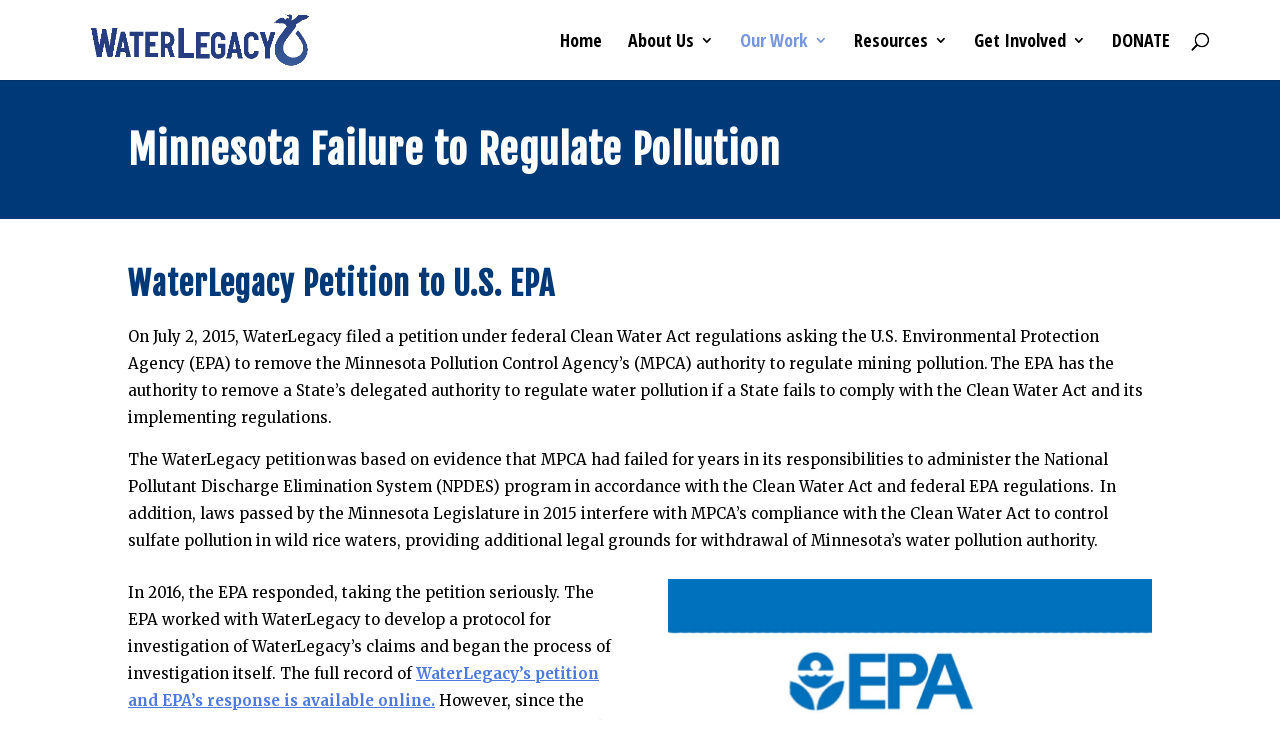

--- FILE ---
content_type: text/html; charset=UTF-8
request_url: https://waterlegacy.org/mpca-failure-to-regulate/
body_size: 15008
content:
<!DOCTYPE html>
<html lang="en-US">
<head>
	<meta charset="UTF-8" />
<meta http-equiv="X-UA-Compatible" content="IE=edge">
	<link rel="pingback" href="https://waterlegacy.org/xmlrpc.php" />

	<script type="text/javascript">
		document.documentElement.className = 'js';
	</script>

	<script>var et_site_url='https://waterlegacy.org';var et_post_id='1752';function et_core_page_resource_fallback(a,b){"undefined"===typeof b&&(b=a.sheet.cssRules&&0===a.sheet.cssRules.length);b&&(a.onerror=null,a.onload=null,a.href?a.href=et_site_url+"/?et_core_page_resource="+a.id+et_post_id:a.src&&(a.src=et_site_url+"/?et_core_page_resource="+a.id+et_post_id))}
</script><meta name='robots' content='index, follow, max-image-preview:large, max-snippet:-1, max-video-preview:-1' />

	<!-- This site is optimized with the Yoast SEO plugin v25.6 - https://yoast.com/wordpress/plugins/seo/ -->
	<title>MPCA Failure to Regulate - WaterLegacy</title>
	<link rel="canonical" href="https://waterlegacy.org/mpca-failure-to-regulate/" />
	<meta property="og:locale" content="en_US" />
	<meta property="og:type" content="article" />
	<meta property="og:title" content="MPCA Failure to Regulate - WaterLegacy" />
	<meta property="og:url" content="https://waterlegacy.org/mpca-failure-to-regulate/" />
	<meta property="og:site_name" content="WaterLegacy" />
	<meta property="article:modified_time" content="2020-07-14T23:36:13+00:00" />
	<meta name="twitter:card" content="summary_large_image" />
	<script type="application/ld+json" class="yoast-schema-graph">{"@context":"https://schema.org","@graph":[{"@type":"WebPage","@id":"https://waterlegacy.org/mpca-failure-to-regulate/","url":"https://waterlegacy.org/mpca-failure-to-regulate/","name":"MPCA Failure to Regulate - WaterLegacy","isPartOf":{"@id":"https://waterlegacy.org/#website"},"datePublished":"2020-06-14T17:22:35+00:00","dateModified":"2020-07-14T23:36:13+00:00","breadcrumb":{"@id":"https://waterlegacy.org/mpca-failure-to-regulate/#breadcrumb"},"inLanguage":"en-US","potentialAction":[{"@type":"ReadAction","target":["https://waterlegacy.org/mpca-failure-to-regulate/"]}]},{"@type":"BreadcrumbList","@id":"https://waterlegacy.org/mpca-failure-to-regulate/#breadcrumb","itemListElement":[{"@type":"ListItem","position":1,"name":"Home","item":"https://waterlegacy.org/"},{"@type":"ListItem","position":2,"name":"MPCA Failure to Regulate"}]},{"@type":"WebSite","@id":"https://waterlegacy.org/#website","url":"https://waterlegacy.org/","name":"WaterLegacy","description":"","potentialAction":[{"@type":"SearchAction","target":{"@type":"EntryPoint","urlTemplate":"https://waterlegacy.org/?s={search_term_string}"},"query-input":{"@type":"PropertyValueSpecification","valueRequired":true,"valueName":"search_term_string"}}],"inLanguage":"en-US"}]}</script>
	<!-- / Yoast SEO plugin. -->


<link rel='dns-prefetch' href='//fonts.googleapis.com' />
<link rel="alternate" type="application/rss+xml" title="WaterLegacy &raquo; Feed" href="https://waterlegacy.org/feed/" />
<link rel="alternate" type="application/rss+xml" title="WaterLegacy &raquo; Comments Feed" href="https://waterlegacy.org/comments/feed/" />
		<!-- This site uses the Google Analytics by MonsterInsights plugin v9.11.1 - Using Analytics tracking - https://www.monsterinsights.com/ -->
							<script src="//www.googletagmanager.com/gtag/js?id=G-Z8BXB5EHNB"  data-cfasync="false" data-wpfc-render="false" type="text/javascript" async></script>
			<script data-cfasync="false" data-wpfc-render="false" type="text/javascript">
				var mi_version = '9.11.1';
				var mi_track_user = true;
				var mi_no_track_reason = '';
								var MonsterInsightsDefaultLocations = {"page_location":"https:\/\/waterlegacy.org\/mpca-failure-to-regulate\/"};
								if ( typeof MonsterInsightsPrivacyGuardFilter === 'function' ) {
					var MonsterInsightsLocations = (typeof MonsterInsightsExcludeQuery === 'object') ? MonsterInsightsPrivacyGuardFilter( MonsterInsightsExcludeQuery ) : MonsterInsightsPrivacyGuardFilter( MonsterInsightsDefaultLocations );
				} else {
					var MonsterInsightsLocations = (typeof MonsterInsightsExcludeQuery === 'object') ? MonsterInsightsExcludeQuery : MonsterInsightsDefaultLocations;
				}

								var disableStrs = [
										'ga-disable-G-Z8BXB5EHNB',
									];

				/* Function to detect opted out users */
				function __gtagTrackerIsOptedOut() {
					for (var index = 0; index < disableStrs.length; index++) {
						if (document.cookie.indexOf(disableStrs[index] + '=true') > -1) {
							return true;
						}
					}

					return false;
				}

				/* Disable tracking if the opt-out cookie exists. */
				if (__gtagTrackerIsOptedOut()) {
					for (var index = 0; index < disableStrs.length; index++) {
						window[disableStrs[index]] = true;
					}
				}

				/* Opt-out function */
				function __gtagTrackerOptout() {
					for (var index = 0; index < disableStrs.length; index++) {
						document.cookie = disableStrs[index] + '=true; expires=Thu, 31 Dec 2099 23:59:59 UTC; path=/';
						window[disableStrs[index]] = true;
					}
				}

				if ('undefined' === typeof gaOptout) {
					function gaOptout() {
						__gtagTrackerOptout();
					}
				}
								window.dataLayer = window.dataLayer || [];

				window.MonsterInsightsDualTracker = {
					helpers: {},
					trackers: {},
				};
				if (mi_track_user) {
					function __gtagDataLayer() {
						dataLayer.push(arguments);
					}

					function __gtagTracker(type, name, parameters) {
						if (!parameters) {
							parameters = {};
						}

						if (parameters.send_to) {
							__gtagDataLayer.apply(null, arguments);
							return;
						}

						if (type === 'event') {
														parameters.send_to = monsterinsights_frontend.v4_id;
							var hookName = name;
							if (typeof parameters['event_category'] !== 'undefined') {
								hookName = parameters['event_category'] + ':' + name;
							}

							if (typeof MonsterInsightsDualTracker.trackers[hookName] !== 'undefined') {
								MonsterInsightsDualTracker.trackers[hookName](parameters);
							} else {
								__gtagDataLayer('event', name, parameters);
							}
							
						} else {
							__gtagDataLayer.apply(null, arguments);
						}
					}

					__gtagTracker('js', new Date());
					__gtagTracker('set', {
						'developer_id.dZGIzZG': true,
											});
					if ( MonsterInsightsLocations.page_location ) {
						__gtagTracker('set', MonsterInsightsLocations);
					}
										__gtagTracker('config', 'G-Z8BXB5EHNB', {"forceSSL":"true","link_attribution":"true"} );
										window.gtag = __gtagTracker;										(function () {
						/* https://developers.google.com/analytics/devguides/collection/analyticsjs/ */
						/* ga and __gaTracker compatibility shim. */
						var noopfn = function () {
							return null;
						};
						var newtracker = function () {
							return new Tracker();
						};
						var Tracker = function () {
							return null;
						};
						var p = Tracker.prototype;
						p.get = noopfn;
						p.set = noopfn;
						p.send = function () {
							var args = Array.prototype.slice.call(arguments);
							args.unshift('send');
							__gaTracker.apply(null, args);
						};
						var __gaTracker = function () {
							var len = arguments.length;
							if (len === 0) {
								return;
							}
							var f = arguments[len - 1];
							if (typeof f !== 'object' || f === null || typeof f.hitCallback !== 'function') {
								if ('send' === arguments[0]) {
									var hitConverted, hitObject = false, action;
									if ('event' === arguments[1]) {
										if ('undefined' !== typeof arguments[3]) {
											hitObject = {
												'eventAction': arguments[3],
												'eventCategory': arguments[2],
												'eventLabel': arguments[4],
												'value': arguments[5] ? arguments[5] : 1,
											}
										}
									}
									if ('pageview' === arguments[1]) {
										if ('undefined' !== typeof arguments[2]) {
											hitObject = {
												'eventAction': 'page_view',
												'page_path': arguments[2],
											}
										}
									}
									if (typeof arguments[2] === 'object') {
										hitObject = arguments[2];
									}
									if (typeof arguments[5] === 'object') {
										Object.assign(hitObject, arguments[5]);
									}
									if ('undefined' !== typeof arguments[1].hitType) {
										hitObject = arguments[1];
										if ('pageview' === hitObject.hitType) {
											hitObject.eventAction = 'page_view';
										}
									}
									if (hitObject) {
										action = 'timing' === arguments[1].hitType ? 'timing_complete' : hitObject.eventAction;
										hitConverted = mapArgs(hitObject);
										__gtagTracker('event', action, hitConverted);
									}
								}
								return;
							}

							function mapArgs(args) {
								var arg, hit = {};
								var gaMap = {
									'eventCategory': 'event_category',
									'eventAction': 'event_action',
									'eventLabel': 'event_label',
									'eventValue': 'event_value',
									'nonInteraction': 'non_interaction',
									'timingCategory': 'event_category',
									'timingVar': 'name',
									'timingValue': 'value',
									'timingLabel': 'event_label',
									'page': 'page_path',
									'location': 'page_location',
									'title': 'page_title',
									'referrer' : 'page_referrer',
								};
								for (arg in args) {
																		if (!(!args.hasOwnProperty(arg) || !gaMap.hasOwnProperty(arg))) {
										hit[gaMap[arg]] = args[arg];
									} else {
										hit[arg] = args[arg];
									}
								}
								return hit;
							}

							try {
								f.hitCallback();
							} catch (ex) {
							}
						};
						__gaTracker.create = newtracker;
						__gaTracker.getByName = newtracker;
						__gaTracker.getAll = function () {
							return [];
						};
						__gaTracker.remove = noopfn;
						__gaTracker.loaded = true;
						window['__gaTracker'] = __gaTracker;
					})();
									} else {
										console.log("");
					(function () {
						function __gtagTracker() {
							return null;
						}

						window['__gtagTracker'] = __gtagTracker;
						window['gtag'] = __gtagTracker;
					})();
									}
			</script>
							<!-- / Google Analytics by MonsterInsights -->
		<script type="text/javascript">
/* <![CDATA[ */
window._wpemojiSettings = {"baseUrl":"https:\/\/s.w.org\/images\/core\/emoji\/15.0.3\/72x72\/","ext":".png","svgUrl":"https:\/\/s.w.org\/images\/core\/emoji\/15.0.3\/svg\/","svgExt":".svg","source":{"concatemoji":"https:\/\/waterlegacy.org\/wp-includes\/js\/wp-emoji-release.min.js?ver=6.6.4"}};
/*! This file is auto-generated */
!function(i,n){var o,s,e;function c(e){try{var t={supportTests:e,timestamp:(new Date).valueOf()};sessionStorage.setItem(o,JSON.stringify(t))}catch(e){}}function p(e,t,n){e.clearRect(0,0,e.canvas.width,e.canvas.height),e.fillText(t,0,0);var t=new Uint32Array(e.getImageData(0,0,e.canvas.width,e.canvas.height).data),r=(e.clearRect(0,0,e.canvas.width,e.canvas.height),e.fillText(n,0,0),new Uint32Array(e.getImageData(0,0,e.canvas.width,e.canvas.height).data));return t.every(function(e,t){return e===r[t]})}function u(e,t,n){switch(t){case"flag":return n(e,"\ud83c\udff3\ufe0f\u200d\u26a7\ufe0f","\ud83c\udff3\ufe0f\u200b\u26a7\ufe0f")?!1:!n(e,"\ud83c\uddfa\ud83c\uddf3","\ud83c\uddfa\u200b\ud83c\uddf3")&&!n(e,"\ud83c\udff4\udb40\udc67\udb40\udc62\udb40\udc65\udb40\udc6e\udb40\udc67\udb40\udc7f","\ud83c\udff4\u200b\udb40\udc67\u200b\udb40\udc62\u200b\udb40\udc65\u200b\udb40\udc6e\u200b\udb40\udc67\u200b\udb40\udc7f");case"emoji":return!n(e,"\ud83d\udc26\u200d\u2b1b","\ud83d\udc26\u200b\u2b1b")}return!1}function f(e,t,n){var r="undefined"!=typeof WorkerGlobalScope&&self instanceof WorkerGlobalScope?new OffscreenCanvas(300,150):i.createElement("canvas"),a=r.getContext("2d",{willReadFrequently:!0}),o=(a.textBaseline="top",a.font="600 32px Arial",{});return e.forEach(function(e){o[e]=t(a,e,n)}),o}function t(e){var t=i.createElement("script");t.src=e,t.defer=!0,i.head.appendChild(t)}"undefined"!=typeof Promise&&(o="wpEmojiSettingsSupports",s=["flag","emoji"],n.supports={everything:!0,everythingExceptFlag:!0},e=new Promise(function(e){i.addEventListener("DOMContentLoaded",e,{once:!0})}),new Promise(function(t){var n=function(){try{var e=JSON.parse(sessionStorage.getItem(o));if("object"==typeof e&&"number"==typeof e.timestamp&&(new Date).valueOf()<e.timestamp+604800&&"object"==typeof e.supportTests)return e.supportTests}catch(e){}return null}();if(!n){if("undefined"!=typeof Worker&&"undefined"!=typeof OffscreenCanvas&&"undefined"!=typeof URL&&URL.createObjectURL&&"undefined"!=typeof Blob)try{var e="postMessage("+f.toString()+"("+[JSON.stringify(s),u.toString(),p.toString()].join(",")+"));",r=new Blob([e],{type:"text/javascript"}),a=new Worker(URL.createObjectURL(r),{name:"wpTestEmojiSupports"});return void(a.onmessage=function(e){c(n=e.data),a.terminate(),t(n)})}catch(e){}c(n=f(s,u,p))}t(n)}).then(function(e){for(var t in e)n.supports[t]=e[t],n.supports.everything=n.supports.everything&&n.supports[t],"flag"!==t&&(n.supports.everythingExceptFlag=n.supports.everythingExceptFlag&&n.supports[t]);n.supports.everythingExceptFlag=n.supports.everythingExceptFlag&&!n.supports.flag,n.DOMReady=!1,n.readyCallback=function(){n.DOMReady=!0}}).then(function(){return e}).then(function(){var e;n.supports.everything||(n.readyCallback(),(e=n.source||{}).concatemoji?t(e.concatemoji):e.wpemoji&&e.twemoji&&(t(e.twemoji),t(e.wpemoji)))}))}((window,document),window._wpemojiSettings);
/* ]]> */
</script>
<meta content="Divi v.4.5.1" name="generator"/><style id='wp-emoji-styles-inline-css' type='text/css'>

	img.wp-smiley, img.emoji {
		display: inline !important;
		border: none !important;
		box-shadow: none !important;
		height: 1em !important;
		width: 1em !important;
		margin: 0 0.07em !important;
		vertical-align: -0.1em !important;
		background: none !important;
		padding: 0 !important;
	}
</style>
<link rel='stylesheet' id='wp-block-library-css' href='https://waterlegacy.org/wp-includes/css/dist/block-library/style.min.css?ver=6.6.4' type='text/css' media='all' />
<style id='classic-theme-styles-inline-css' type='text/css'>
/*! This file is auto-generated */
.wp-block-button__link{color:#fff;background-color:#32373c;border-radius:9999px;box-shadow:none;text-decoration:none;padding:calc(.667em + 2px) calc(1.333em + 2px);font-size:1.125em}.wp-block-file__button{background:#32373c;color:#fff;text-decoration:none}
</style>
<style id='global-styles-inline-css' type='text/css'>
:root{--wp--preset--aspect-ratio--square: 1;--wp--preset--aspect-ratio--4-3: 4/3;--wp--preset--aspect-ratio--3-4: 3/4;--wp--preset--aspect-ratio--3-2: 3/2;--wp--preset--aspect-ratio--2-3: 2/3;--wp--preset--aspect-ratio--16-9: 16/9;--wp--preset--aspect-ratio--9-16: 9/16;--wp--preset--color--black: #000000;--wp--preset--color--cyan-bluish-gray: #abb8c3;--wp--preset--color--white: #ffffff;--wp--preset--color--pale-pink: #f78da7;--wp--preset--color--vivid-red: #cf2e2e;--wp--preset--color--luminous-vivid-orange: #ff6900;--wp--preset--color--luminous-vivid-amber: #fcb900;--wp--preset--color--light-green-cyan: #7bdcb5;--wp--preset--color--vivid-green-cyan: #00d084;--wp--preset--color--pale-cyan-blue: #8ed1fc;--wp--preset--color--vivid-cyan-blue: #0693e3;--wp--preset--color--vivid-purple: #9b51e0;--wp--preset--gradient--vivid-cyan-blue-to-vivid-purple: linear-gradient(135deg,rgba(6,147,227,1) 0%,rgb(155,81,224) 100%);--wp--preset--gradient--light-green-cyan-to-vivid-green-cyan: linear-gradient(135deg,rgb(122,220,180) 0%,rgb(0,208,130) 100%);--wp--preset--gradient--luminous-vivid-amber-to-luminous-vivid-orange: linear-gradient(135deg,rgba(252,185,0,1) 0%,rgba(255,105,0,1) 100%);--wp--preset--gradient--luminous-vivid-orange-to-vivid-red: linear-gradient(135deg,rgba(255,105,0,1) 0%,rgb(207,46,46) 100%);--wp--preset--gradient--very-light-gray-to-cyan-bluish-gray: linear-gradient(135deg,rgb(238,238,238) 0%,rgb(169,184,195) 100%);--wp--preset--gradient--cool-to-warm-spectrum: linear-gradient(135deg,rgb(74,234,220) 0%,rgb(151,120,209) 20%,rgb(207,42,186) 40%,rgb(238,44,130) 60%,rgb(251,105,98) 80%,rgb(254,248,76) 100%);--wp--preset--gradient--blush-light-purple: linear-gradient(135deg,rgb(255,206,236) 0%,rgb(152,150,240) 100%);--wp--preset--gradient--blush-bordeaux: linear-gradient(135deg,rgb(254,205,165) 0%,rgb(254,45,45) 50%,rgb(107,0,62) 100%);--wp--preset--gradient--luminous-dusk: linear-gradient(135deg,rgb(255,203,112) 0%,rgb(199,81,192) 50%,rgb(65,88,208) 100%);--wp--preset--gradient--pale-ocean: linear-gradient(135deg,rgb(255,245,203) 0%,rgb(182,227,212) 50%,rgb(51,167,181) 100%);--wp--preset--gradient--electric-grass: linear-gradient(135deg,rgb(202,248,128) 0%,rgb(113,206,126) 100%);--wp--preset--gradient--midnight: linear-gradient(135deg,rgb(2,3,129) 0%,rgb(40,116,252) 100%);--wp--preset--font-size--small: 13px;--wp--preset--font-size--medium: 20px;--wp--preset--font-size--large: 36px;--wp--preset--font-size--x-large: 42px;--wp--preset--spacing--20: 0.44rem;--wp--preset--spacing--30: 0.67rem;--wp--preset--spacing--40: 1rem;--wp--preset--spacing--50: 1.5rem;--wp--preset--spacing--60: 2.25rem;--wp--preset--spacing--70: 3.38rem;--wp--preset--spacing--80: 5.06rem;--wp--preset--shadow--natural: 6px 6px 9px rgba(0, 0, 0, 0.2);--wp--preset--shadow--deep: 12px 12px 50px rgba(0, 0, 0, 0.4);--wp--preset--shadow--sharp: 6px 6px 0px rgba(0, 0, 0, 0.2);--wp--preset--shadow--outlined: 6px 6px 0px -3px rgba(255, 255, 255, 1), 6px 6px rgba(0, 0, 0, 1);--wp--preset--shadow--crisp: 6px 6px 0px rgba(0, 0, 0, 1);}:where(.is-layout-flex){gap: 0.5em;}:where(.is-layout-grid){gap: 0.5em;}body .is-layout-flex{display: flex;}.is-layout-flex{flex-wrap: wrap;align-items: center;}.is-layout-flex > :is(*, div){margin: 0;}body .is-layout-grid{display: grid;}.is-layout-grid > :is(*, div){margin: 0;}:where(.wp-block-columns.is-layout-flex){gap: 2em;}:where(.wp-block-columns.is-layout-grid){gap: 2em;}:where(.wp-block-post-template.is-layout-flex){gap: 1.25em;}:where(.wp-block-post-template.is-layout-grid){gap: 1.25em;}.has-black-color{color: var(--wp--preset--color--black) !important;}.has-cyan-bluish-gray-color{color: var(--wp--preset--color--cyan-bluish-gray) !important;}.has-white-color{color: var(--wp--preset--color--white) !important;}.has-pale-pink-color{color: var(--wp--preset--color--pale-pink) !important;}.has-vivid-red-color{color: var(--wp--preset--color--vivid-red) !important;}.has-luminous-vivid-orange-color{color: var(--wp--preset--color--luminous-vivid-orange) !important;}.has-luminous-vivid-amber-color{color: var(--wp--preset--color--luminous-vivid-amber) !important;}.has-light-green-cyan-color{color: var(--wp--preset--color--light-green-cyan) !important;}.has-vivid-green-cyan-color{color: var(--wp--preset--color--vivid-green-cyan) !important;}.has-pale-cyan-blue-color{color: var(--wp--preset--color--pale-cyan-blue) !important;}.has-vivid-cyan-blue-color{color: var(--wp--preset--color--vivid-cyan-blue) !important;}.has-vivid-purple-color{color: var(--wp--preset--color--vivid-purple) !important;}.has-black-background-color{background-color: var(--wp--preset--color--black) !important;}.has-cyan-bluish-gray-background-color{background-color: var(--wp--preset--color--cyan-bluish-gray) !important;}.has-white-background-color{background-color: var(--wp--preset--color--white) !important;}.has-pale-pink-background-color{background-color: var(--wp--preset--color--pale-pink) !important;}.has-vivid-red-background-color{background-color: var(--wp--preset--color--vivid-red) !important;}.has-luminous-vivid-orange-background-color{background-color: var(--wp--preset--color--luminous-vivid-orange) !important;}.has-luminous-vivid-amber-background-color{background-color: var(--wp--preset--color--luminous-vivid-amber) !important;}.has-light-green-cyan-background-color{background-color: var(--wp--preset--color--light-green-cyan) !important;}.has-vivid-green-cyan-background-color{background-color: var(--wp--preset--color--vivid-green-cyan) !important;}.has-pale-cyan-blue-background-color{background-color: var(--wp--preset--color--pale-cyan-blue) !important;}.has-vivid-cyan-blue-background-color{background-color: var(--wp--preset--color--vivid-cyan-blue) !important;}.has-vivid-purple-background-color{background-color: var(--wp--preset--color--vivid-purple) !important;}.has-black-border-color{border-color: var(--wp--preset--color--black) !important;}.has-cyan-bluish-gray-border-color{border-color: var(--wp--preset--color--cyan-bluish-gray) !important;}.has-white-border-color{border-color: var(--wp--preset--color--white) !important;}.has-pale-pink-border-color{border-color: var(--wp--preset--color--pale-pink) !important;}.has-vivid-red-border-color{border-color: var(--wp--preset--color--vivid-red) !important;}.has-luminous-vivid-orange-border-color{border-color: var(--wp--preset--color--luminous-vivid-orange) !important;}.has-luminous-vivid-amber-border-color{border-color: var(--wp--preset--color--luminous-vivid-amber) !important;}.has-light-green-cyan-border-color{border-color: var(--wp--preset--color--light-green-cyan) !important;}.has-vivid-green-cyan-border-color{border-color: var(--wp--preset--color--vivid-green-cyan) !important;}.has-pale-cyan-blue-border-color{border-color: var(--wp--preset--color--pale-cyan-blue) !important;}.has-vivid-cyan-blue-border-color{border-color: var(--wp--preset--color--vivid-cyan-blue) !important;}.has-vivid-purple-border-color{border-color: var(--wp--preset--color--vivid-purple) !important;}.has-vivid-cyan-blue-to-vivid-purple-gradient-background{background: var(--wp--preset--gradient--vivid-cyan-blue-to-vivid-purple) !important;}.has-light-green-cyan-to-vivid-green-cyan-gradient-background{background: var(--wp--preset--gradient--light-green-cyan-to-vivid-green-cyan) !important;}.has-luminous-vivid-amber-to-luminous-vivid-orange-gradient-background{background: var(--wp--preset--gradient--luminous-vivid-amber-to-luminous-vivid-orange) !important;}.has-luminous-vivid-orange-to-vivid-red-gradient-background{background: var(--wp--preset--gradient--luminous-vivid-orange-to-vivid-red) !important;}.has-very-light-gray-to-cyan-bluish-gray-gradient-background{background: var(--wp--preset--gradient--very-light-gray-to-cyan-bluish-gray) !important;}.has-cool-to-warm-spectrum-gradient-background{background: var(--wp--preset--gradient--cool-to-warm-spectrum) !important;}.has-blush-light-purple-gradient-background{background: var(--wp--preset--gradient--blush-light-purple) !important;}.has-blush-bordeaux-gradient-background{background: var(--wp--preset--gradient--blush-bordeaux) !important;}.has-luminous-dusk-gradient-background{background: var(--wp--preset--gradient--luminous-dusk) !important;}.has-pale-ocean-gradient-background{background: var(--wp--preset--gradient--pale-ocean) !important;}.has-electric-grass-gradient-background{background: var(--wp--preset--gradient--electric-grass) !important;}.has-midnight-gradient-background{background: var(--wp--preset--gradient--midnight) !important;}.has-small-font-size{font-size: var(--wp--preset--font-size--small) !important;}.has-medium-font-size{font-size: var(--wp--preset--font-size--medium) !important;}.has-large-font-size{font-size: var(--wp--preset--font-size--large) !important;}.has-x-large-font-size{font-size: var(--wp--preset--font-size--x-large) !important;}
:where(.wp-block-post-template.is-layout-flex){gap: 1.25em;}:where(.wp-block-post-template.is-layout-grid){gap: 1.25em;}
:where(.wp-block-columns.is-layout-flex){gap: 2em;}:where(.wp-block-columns.is-layout-grid){gap: 2em;}
:root :where(.wp-block-pullquote){font-size: 1.5em;line-height: 1.6;}
</style>
<link rel='stylesheet' id='divi-style-css' href='https://waterlegacy.org/wp-content/themes/Divi/style.css?ver=4.5.1' type='text/css' media='all' />
<link rel='stylesheet' id='et-builder-googlefonts-cached-css' href='https://fonts.googleapis.com/css?family=Fjalla+One%3Aregular%7CMerriweather%3A300%2C300italic%2Cregular%2Citalic%2C700%2C700italic%2C900%2C900italic%7COpen+Sans+Condensed%3A300%2C300italic%2C700&#038;subset=latin%2Clatin-ext&#038;display=swap&#038;ver=6.6.4' type='text/css' media='all' />
<link rel='stylesheet' id='dashicons-css' href='https://waterlegacy.org/wp-includes/css/dashicons.min.css?ver=6.6.4' type='text/css' media='all' />
<link rel='stylesheet' id='boldgrid-components-css' href='https://waterlegacy.org/wp-content/plugins/post-and-page-builder/assets/css/components.min.css?ver=2.16.5' type='text/css' media='all' />
<link rel='stylesheet' id='font-awesome-css' href='https://waterlegacy.org/wp-content/plugins/post-and-page-builder/assets/css/font-awesome.min.css?ver=4.7' type='text/css' media='all' />
<link rel='stylesheet' id='boldgrid-fe-css' href='https://waterlegacy.org/wp-content/plugins/post-and-page-builder/assets/css/editor-fe.min.css?ver=1.27.10' type='text/css' media='all' />
<link rel='stylesheet' id='boldgrid-custom-styles-css' href='https://waterlegacy.org/wp-content/plugins/post-and-page-builder/assets/css/custom-styles.css?ver=6.6.4' type='text/css' media='all' />
<link rel='stylesheet' id='bgpbpp-public-css' href='https://waterlegacy.org/wp-content/plugins/post-and-page-builder-premium/dist/application.min.css?ver=1.2.7' type='text/css' media='all' />
<script type="text/javascript" src="https://waterlegacy.org/wp-content/plugins/google-analytics-for-wordpress/assets/js/frontend-gtag.min.js?ver=9.11.1" id="monsterinsights-frontend-script-js" async="async" data-wp-strategy="async"></script>
<script data-cfasync="false" data-wpfc-render="false" type="text/javascript" id='monsterinsights-frontend-script-js-extra'>/* <![CDATA[ */
var monsterinsights_frontend = {"js_events_tracking":"true","download_extensions":"doc,pdf,ppt,zip,xls,docx,pptx,xlsx","inbound_paths":"[{\"path\":\"\\\/go\\\/\",\"label\":\"affiliate\"},{\"path\":\"\\\/recommend\\\/\",\"label\":\"affiliate\"}]","home_url":"https:\/\/waterlegacy.org","hash_tracking":"false","v4_id":"G-Z8BXB5EHNB"};/* ]]> */
</script>
<script type="text/javascript" src="https://waterlegacy.org/wp-includes/js/jquery/jquery.min.js?ver=3.7.1" id="jquery-core-js"></script>
<script type="text/javascript" src="https://waterlegacy.org/wp-includes/js/jquery/jquery-migrate.min.js?ver=3.4.1" id="jquery-migrate-js"></script>
<script type="text/javascript" src="https://waterlegacy.org/wp-content/themes/Divi/core/admin/js/es6-promise.auto.min.js?ver=6.6.4" id="es6-promise-js"></script>
<script type="text/javascript" id="et-core-api-spam-recaptcha-js-extra">
/* <![CDATA[ */
var et_core_api_spam_recaptcha = {"site_key":"","page_action":{"action":"mpca_failure_to_regulate"}};
/* ]]> */
</script>
<script type="text/javascript" src="https://waterlegacy.org/wp-content/themes/Divi/core/admin/js/recaptcha.js?ver=6.6.4" id="et-core-api-spam-recaptcha-js"></script>
<link rel="https://api.w.org/" href="https://waterlegacy.org/wp-json/" /><link rel="alternate" title="JSON" type="application/json" href="https://waterlegacy.org/wp-json/wp/v2/pages/1752" /><link rel="EditURI" type="application/rsd+xml" title="RSD" href="https://waterlegacy.org/xmlrpc.php?rsd" />
<meta name="generator" content="WordPress 6.6.4" />
<link rel='shortlink' href='https://waterlegacy.org/?p=1752' />
<link rel="alternate" title="oEmbed (JSON)" type="application/json+oembed" href="https://waterlegacy.org/wp-json/oembed/1.0/embed?url=https%3A%2F%2Fwaterlegacy.org%2Fmpca-failure-to-regulate%2F" />
<link rel="alternate" title="oEmbed (XML)" type="text/xml+oembed" href="https://waterlegacy.org/wp-json/oembed/1.0/embed?url=https%3A%2F%2Fwaterlegacy.org%2Fmpca-failure-to-regulate%2F&#038;format=xml" />
<meta name="viewport" content="width=device-width, initial-scale=1.0, maximum-scale=1.0, user-scalable=0" /><style type="text/css" id="custom-background-css">
body.custom-background { background-color: #ffffff; }
</style>
	<link rel="icon" href="https://waterlegacy.org/wp-content/uploads/2020/04/cropped-Annotation-2020-04-01-142149-32x32.png" sizes="32x32" />
<link rel="icon" href="https://waterlegacy.org/wp-content/uploads/2020/04/cropped-Annotation-2020-04-01-142149-192x192.png" sizes="192x192" />
<link rel="apple-touch-icon" href="https://waterlegacy.org/wp-content/uploads/2020/04/cropped-Annotation-2020-04-01-142149-180x180.png" />
<meta name="msapplication-TileImage" content="https://waterlegacy.org/wp-content/uploads/2020/04/cropped-Annotation-2020-04-01-142149-270x270.png" />
<link rel="stylesheet" id="et-core-unified-1752-cached-inline-styles" href="https://waterlegacy.org/wp-content/et-cache/1752/et-core-unified-1752-17680447504457.min.css" onerror="et_core_page_resource_fallback(this, true)" onload="et_core_page_resource_fallback(this)" /></head>
<body class="page-template page-template-template page-template-page page-template-fullwidth page-template-templatepagefullwidth-php page page-id-1752 custom-background boldgrid-ppb et_pb_button_helper_class et_fixed_nav et_show_nav et_primary_nav_dropdown_animation_expand et_secondary_nav_dropdown_animation_fade et_header_style_left et_pb_footer_columns_1_4__3_4 et_cover_background et_pb_gutter osx et_pb_gutters3 et_pb_pagebuilder_layout et_no_sidebar et_divi_theme et-db et_minified_js et_minified_css boldgrid-editor-template">
	<div id="page-container">

	
	
			<header id="main-header" data-height-onload="66">
			<div class="container clearfix et_menu_container">
							<div class="logo_container">
					<span class="logo_helper"></span>
					<a href="https://waterlegacy.org/">
						<img src="https://subdomain.waterlegacy.org/wp-content/uploads/2020/01/waterlegacy_2120x500.png" alt="WaterLegacy" id="logo" data-height-percentage="75" />
					</a>
				</div>
							<div id="et-top-navigation" data-height="66" data-fixed-height="40">
											<nav id="top-menu-nav">
						<ul id="top-menu" class="nav"><li id="menu-item-46" class="menu-item menu-item-type-post_type menu-item-object-page menu-item-home menu-item-46"><a href="https://waterlegacy.org/">Home</a></li>
<li id="menu-item-1153" class="menu-item menu-item-type-custom menu-item-object-custom menu-item-has-children menu-item-1153"><a href="#">About Us</a>
<ul class="sub-menu">
	<li id="menu-item-231" class="menu-item menu-item-type-post_type menu-item-object-page menu-item-231"><a href="https://waterlegacy.org/our-story/">Our Story</a></li>
	<li id="menu-item-236" class="menu-item menu-item-type-post_type menu-item-object-page menu-item-236"><a href="https://waterlegacy.org/our-team/">Our Team</a></li>
	<li id="menu-item-3574" class="menu-item menu-item-type-post_type menu-item-object-page menu-item-3574"><a href="https://waterlegacy.org/waterheroes/">Our Heroes</a></li>
	<li id="menu-item-241" class="menu-item menu-item-type-post_type menu-item-object-page menu-item-241"><a href="https://waterlegacy.org/contact/">Contact Us</a></li>
</ul>
</li>
<li id="menu-item-1158" class="menu-item menu-item-type-custom menu-item-object-custom current-menu-ancestor menu-item-has-children menu-item-1158"><a href="#">Our Work</a>
<ul class="sub-menu">
	<li id="menu-item-799" class="menu-item menu-item-type-post_type menu-item-object-page menu-item-has-children menu-item-799"><a href="https://waterlegacy.org/polymet_mine/">PolyMet Mine</a>
	<ul class="sub-menu">
		<li id="menu-item-878" class="menu-item menu-item-type-post_type menu-item-object-page menu-item-878"><a href="https://waterlegacy.org/polymet-environmental-review/">Environmental Review</a></li>
		<li id="menu-item-292" class="menu-item menu-item-type-post_type menu-item-object-page menu-item-has-children menu-item-292"><a href="https://waterlegacy.org/polymet-permits/">Permits</a>
		<ul class="sub-menu">
			<li id="menu-item-132" class="menu-item menu-item-type-post_type menu-item-object-page menu-item-132"><a href="https://waterlegacy.org/water-permit/">Water Permit</a></li>
			<li id="menu-item-137" class="menu-item menu-item-type-post_type menu-item-object-page menu-item-137"><a href="https://waterlegacy.org/permit-to-mine/">Permit to Mine</a></li>
			<li id="menu-item-142" class="menu-item menu-item-type-post_type menu-item-object-page menu-item-142"><a href="https://waterlegacy.org/land-exchange/">Federal Land Exchange</a></li>
			<li id="menu-item-1379" class="menu-item menu-item-type-post_type menu-item-object-page menu-item-1379"><a href="https://waterlegacy.org/wetlands-permit/">Wetlands Permit</a></li>
		</ul>
</li>
		<li id="menu-item-2542" class="menu-item menu-item-type-post_type menu-item-object-page menu-item-has-children menu-item-2542"><a href="https://waterlegacy.org/polymet-litigation/">Litigation</a>
		<ul class="sub-menu">
			<li id="menu-item-1389" class="menu-item menu-item-type-post_type menu-item-object-page menu-item-1389"><a href="https://waterlegacy.org/permit-to-mine-appeal/">Permit to Mine Appeal</a></li>
			<li id="menu-item-1392" class="menu-item menu-item-type-post_type menu-item-object-page menu-item-1392"><a href="https://waterlegacy.org/land-exchange-lawsuit/">Land Exchange Suit</a></li>
		</ul>
</li>
		<li id="menu-item-190" class="menu-item menu-item-type-post_type menu-item-object-page menu-item-has-children menu-item-190"><a href="https://waterlegacy.org/polymet-harms/">Harms</a>
		<ul class="sub-menu">
			<li id="menu-item-1397" class="menu-item menu-item-type-post_type menu-item-object-page menu-item-1397"><a href="https://waterlegacy.org/tailings-dam-failure/">Tailings Dam Failure</a></li>
			<li id="menu-item-122" class="menu-item menu-item-type-post_type menu-item-object-page menu-item-122"><a href="https://waterlegacy.org/mercury-and-health/">Mercury &#038; Health</a></li>
			<li id="menu-item-201" class="menu-item menu-item-type-post_type menu-item-object-page menu-item-201"><a href="https://waterlegacy.org/environmental-injustice/">Environmental Injustice</a></li>
			<li id="menu-item-285" class="menu-item menu-item-type-post_type menu-item-object-page menu-item-285"><a href="https://waterlegacy.org/climate-change-impact/">Climate Change</a></li>
			<li id="menu-item-127" class="menu-item menu-item-type-post_type menu-item-object-page menu-item-127"><a href="https://waterlegacy.org/glencore-polymet/">Glencore &#038; PolyMet</a></li>
		</ul>
</li>
	</ul>
</li>
	<li id="menu-item-5250" class="menu-item menu-item-type-post_type menu-item-object-page menu-item-5250"><a href="https://waterlegacy.org/wild-rice-tamarack/">Tamarack Area Wild Rice</a></li>
	<li id="menu-item-4437" class="menu-item menu-item-type-post_type menu-item-object-page menu-item-4437"><a href="https://waterlegacy.org/talon-metals-rio-tinto-mine/">Talon/Rio Tinto Mine</a></li>
	<li id="menu-item-2161" class="menu-item menu-item-type-post_type menu-item-object-page menu-item-has-children menu-item-2161"><a href="https://waterlegacy.org/other-mines/">Other Mines</a>
	<ul class="sub-menu">
		<li id="menu-item-2815" class="menu-item menu-item-type-post_type menu-item-object-page menu-item-2815"><a href="https://waterlegacy.org/minntac/">Minntac Mine</a></li>
		<li id="menu-item-162" class="menu-item menu-item-type-post_type menu-item-object-page menu-item-162"><a href="https://waterlegacy.org/existing-mines/">Existing Mines</a></li>
		<li id="menu-item-896" class="menu-item menu-item-type-post_type menu-item-object-page menu-item-896"><a href="https://waterlegacy.org/potential-sulfide-mining/">Potential Mines</a></li>
	</ul>
</li>
	<li id="menu-item-1855" class="menu-item menu-item-type-post_type menu-item-object-page menu-item-has-children menu-item-1855"><a href="https://waterlegacy.org/wild-rice-and-sulfate-pollution/">Wild Rice &#038; Sulfate</a>
	<ul class="sub-menu">
		<li id="menu-item-926" class="menu-item menu-item-type-post_type menu-item-object-page menu-item-926"><a href="https://waterlegacy.org/wild-rice-and-sulfate-litigation/">Litigation</a></li>
		<li id="menu-item-1748" class="menu-item menu-item-type-post_type menu-item-object-page menu-item-1748"><a href="https://waterlegacy.org/wild-rice-and-sulfate-legislation/">Legislation</a></li>
		<li id="menu-item-1751" class="menu-item menu-item-type-post_type menu-item-object-page menu-item-1751"><a href="https://waterlegacy.org/wild-rice-and-sulfate-rulemaking/">Rulemaking</a></li>
		<li id="menu-item-117" class="menu-item menu-item-type-post_type menu-item-object-page menu-item-117"><a href="https://waterlegacy.org/wild-rice-and-sulfate-science/">Science</a></li>
	</ul>
</li>
	<li id="menu-item-1849" class="menu-item menu-item-type-post_type menu-item-object-page current-menu-ancestor current-menu-parent current_page_parent current_page_ancestor menu-item-has-children menu-item-1849"><a href="https://waterlegacy.org/protecting-water-quality/">Protecting Water Quality</a>
	<ul class="sub-menu">
		<li id="menu-item-157" class="menu-item menu-item-type-post_type menu-item-object-page menu-item-157"><a href="https://waterlegacy.org/tribal-clean-water-act-authority/">Tribal Clean Water Act Authority</a></li>
		<li id="menu-item-1757" class="menu-item menu-item-type-post_type menu-item-object-page menu-item-1757"><a href="https://waterlegacy.org/controlling-toxic-pollutants/">Controlling Toxic Pollutants</a></li>
		<li id="menu-item-1760" class="menu-item menu-item-type-post_type menu-item-object-page menu-item-1760"><a href="https://waterlegacy.org/restoring-impaired-waters/">Restoring Impaired Waters</a></li>
		<li id="menu-item-1754" class="menu-item menu-item-type-post_type menu-item-object-page current-menu-item page_item page-item-1752 current_page_item menu-item-1754"><a href="https://waterlegacy.org/mpca-failure-to-regulate/" aria-current="page">MPCA Failure to Regulate</a></li>
	</ul>
</li>
</ul>
</li>
<li id="menu-item-1171" class="menu-item menu-item-type-custom menu-item-object-custom menu-item-has-children menu-item-1171"><a href="#">Resources</a>
<ul class="sub-menu">
	<li id="menu-item-2479" class="menu-item menu-item-type-post_type menu-item-object-page menu-item-2479"><a href="https://waterlegacy.org/news/">News Room</a></li>
	<li id="menu-item-167" class="menu-item menu-item-type-post_type menu-item-object-page menu-item-167"><a href="https://waterlegacy.org/fact_sheets/">Fact Sheets</a></li>
	<li id="menu-item-5284" class="menu-item menu-item-type-post_type menu-item-object-page menu-item-5284"><a href="https://waterlegacy.org/reports/">Reports</a></li>
	<li id="menu-item-177" class="menu-item menu-item-type-post_type menu-item-object-page menu-item-177"><a href="https://waterlegacy.org/video/">Videos</a></li>
	<li id="menu-item-172" class="menu-item menu-item-type-post_type menu-item-object-page menu-item-172"><a href="https://waterlegacy.org/maps/">Maps</a></li>
	<li id="menu-item-182" class="menu-item menu-item-type-post_type menu-item-object-page menu-item-182"><a href="https://waterlegacy.org/faqs/">FAQs</a></li>
</ul>
</li>
<li id="menu-item-1172" class="menu-item menu-item-type-custom menu-item-object-custom menu-item-has-children menu-item-1172"><a href="#">Get Involved</a>
<ul class="sub-menu">
	<li id="menu-item-196" class="menu-item menu-item-type-post_type menu-item-object-page menu-item-196"><a href="https://waterlegacy.org/take-action/">Take Action</a></li>
	<li id="menu-item-216" class="menu-item menu-item-type-post_type menu-item-object-page menu-item-216"><a href="https://waterlegacy.org/volunteer/">Volunteer</a></li>
	<li id="menu-item-206" class="menu-item menu-item-type-post_type menu-item-object-page menu-item-206"><a href="https://waterlegacy.org/sign-up/">Sign Up</a></li>
	<li id="menu-item-563" class="menu-item menu-item-type-post_type menu-item-object-page menu-item-563"><a href="https://waterlegacy.org/events/">Events</a></li>
	<li id="menu-item-2914" class="menu-item menu-item-type-post_type menu-item-object-page menu-item-2914"><a href="https://waterlegacy.org/olddonate/">Donate</a></li>
</ul>
</li>
<li id="menu-item-3503" class="menu-item menu-item-type-custom menu-item-object-custom menu-item-3503"><a href="https://waterlegacy.org/donate/">DONATE</a></li>
</ul>						</nav>
					
					
					
										<div id="et_top_search">
						<span id="et_search_icon"></span>
					</div>
					
					<div id="et_mobile_nav_menu">
				<div class="mobile_nav closed">
					<span class="select_page">Select Page</span>
					<span class="mobile_menu_bar mobile_menu_bar_toggle"></span>
				</div>
			</div>				</div> <!-- #et-top-navigation -->
			</div> <!-- .container -->
			<div class="et_search_outer">
				<div class="container et_search_form_container">
					<form role="search" method="get" class="et-search-form" action="https://waterlegacy.org/">
					<input type="search" class="et-search-field" placeholder="Search &hellip;" value="" name="s" title="Search for:" />					</form>
					<span class="et_close_search_field"></span>
				</div>
			</div>
		</header> <!-- #main-header -->
			<div id="et-main-area">
	<main class="main bg-custom-template "
	role="main">
	<div class="bge-content-main">
		<article id="post-1752" class="bg-page-article post-1752 page type-page status-publish hentry">
			
			<div class="bge-entry-content">
				<div id="et-boc" class="et-boc">
			
		<div class="et-l et-l--post">
			<div class="et_builder_inner_content et_pb_gutters3">
		<div class="et_pb_section et_pb_section_0 et_pb_with_background et_section_regular" >
				
				
				
				
					<div class="et_pb_row et_pb_row_0">
				<div class="et_pb_column et_pb_column_4_4 et_pb_column_0  et_pb_css_mix_blend_mode_passthrough et-last-child">
				
				
				<div class="et_pb_module et_pb_text et_pb_text_0  et_pb_text_align_left et_pb_bg_layout_light">
				
				
				<div class="et_pb_text_inner"><h1>Minnesota Failure to Regulate Pollution</h1></div>
			</div> <!-- .et_pb_text -->
			</div> <!-- .et_pb_column -->
				
				
			</div> <!-- .et_pb_row -->
				
				
			</div> <!-- .et_pb_section --><div class="et_pb_section et_pb_section_1 et_section_regular" >
				
				
				
				
					<div class="et_pb_row et_pb_row_1">
				<div class="et_pb_column et_pb_column_4_4 et_pb_column_1  et_pb_css_mix_blend_mode_passthrough et-last-child">
				
				
				<div class="et_pb_module et_pb_text et_pb_text_1  et_pb_text_align_left et_pb_bg_layout_light">
				
				
				<div class="et_pb_text_inner"><h2>WaterLegacy Petition to U.S. EPA</h2></div>
			</div> <!-- .et_pb_text --><div class="et_pb_module et_pb_text et_pb_text_2  et_pb_text_align_left et_pb_bg_layout_light">
				
				
				<div class="et_pb_text_inner"><p>On July 2, 2015, WaterLegacy filed a petition under federal Clean Water Act regulations asking the U.S. Environmental Protection Agency (EPA) to remove the Minnesota Pollution Control Agency’s (MPCA) authority to regulate mining pollution. The EPA has the authority to remove a State’s delegated authority to regulate water pollution if a State fails to comply with the Clean Water Act and its implementing regulations.</p>
<p>The WaterLegacy petition was based on evidence that MPCA had failed for years in its responsibilities to administer the National Pollutant Discharge Elimination System (NPDES) program in accordance with the Clean Water Act and federal EPA regulations.  In addition, laws passed by the Minnesota Legislature in 2015 interfere with MPCA’s compliance with the Clean Water Act to control sulfate pollution in wild rice waters, providing additional legal grounds for withdrawal of Minnesota’s water pollution authority.</p></div>
			</div> <!-- .et_pb_text -->
			</div> <!-- .et_pb_column -->
				
				
			</div> <!-- .et_pb_row --><div class="et_pb_row et_pb_row_2">
				<div class="et_pb_column et_pb_column_1_2 et_pb_column_2  et_pb_css_mix_blend_mode_passthrough">
				
				
				<div class="et_pb_module et_pb_text et_pb_text_3  et_pb_text_align_left et_pb_bg_layout_light">
				
				
				<div class="et_pb_text_inner"><p>In 2016, the EPA responded, taking the petition seriously. The EPA worked with WaterLegacy to develop a protocol for investigation of WaterLegacy’s claims and began the process of investigation itself. The full record of <a href="https://www.epa.gov/mn/npdes-petition-program-withdrawal-minnesota" target="_blank" rel="noopener noreferrer"><span style="text-decoration: underline;"><strong>WaterLegacy’s petition and EPA’s response is available online.</strong></span></a> However, since the election of President Donald Trump in 2017, no additional work has been done at EPA to respond to WaterLegacy’s petition to withdraw MPCA’s Clean Water Act authority. Should the federal administration change, WaterLegacy will consider filing an update to our July 2, 2015 petition and requesting that EPA resume its investigation of the regulatory failures described in our petition.</p></div>
			</div> <!-- .et_pb_text -->
			</div> <!-- .et_pb_column --><div class="et_pb_column et_pb_column_1_2 et_pb_column_3  et_pb_css_mix_blend_mode_passthrough et-last-child">
				
				
				<div class="et_pb_module et_pb_image et_pb_image_0">
				
				
				<span class="et_pb_image_wrap "><img decoding="async" src="https://subdomain.waterlegacy.org/wp-content/uploads/2020/07/EPAimage.png" alt="" title="EPAimage" /></span>
			</div>
			</div> <!-- .et_pb_column -->
				
				
			</div> <!-- .et_pb_row --><div class="et_pb_row et_pb_row_3">
				<div class="et_pb_column et_pb_column_4_4 et_pb_column_4  et_pb_css_mix_blend_mode_passthrough et-last-child">
				
				
				<div class="et_pb_module et_pb_text et_pb_text_4  et_pb_text_align_left et_pb_bg_layout_light">
				
				
				<div class="et_pb_text_inner">WaterLegacy’s petition to EPA to withdraw MPCA’s Clean Water Act authority described the following primary concerns: </div>
			</div> <!-- .et_pb_text --><div class="et_pb_module et_pb_text et_pb_text_5  et_pb_text_align_left et_pb_bg_layout_light">
				
				
				<div class="et_pb_text_inner"><ul>
<li>Mining companies in Minnesota “are routinely contributing pollutants, including sulfate, bicarbonates, dissolved salts, specific conductivity, and metals, such as copper, nickel and mercury to both immediate and downstream receiving waters.”</li>
<li>Despite the MPCA’s Metallic Mining Joint Priority Agreement with the EPA in 2013 to reissue up-to-date permits and regulate mining pollution, “MPCA has made virtually no progress in addressing the backlog of out-of-date mining permits.” These expired permits for mine pits, waste rock piles, and tailings waste facilities allow continued pollution of Minnesota waters.</li>
<li>Mining companies and their lobbyists have exerted “widespread and pervasive” influence to prevent the State from living up to its responsibilities to protect clean water and Minnesota citizens from mining pollution, including sulfate, mercury, and other toxic metals pollution.</li>
</ul></div>
			</div> <!-- .et_pb_text --><div class="et_pb_module et_pb_text et_pb_text_6  et_pb_text_align_left et_pb_bg_layout_light">
				
				
				<div class="et_pb_text_inner"><p><strong>Read</strong> <span style="text-decoration: underline;"><strong><a href="https://subdomain.waterlegacy.org/wp-content/uploads/2020/07/WaterLegacyPetitionwithdrawMPCA_CWAAuthorityJuly22015-1.pdf" target="_blank" rel="noopener noreferrer">the WaterLegacy Petition for Withdrawal of Program Delegation from the State of Minnesota for NPDES Permits Related to Mining Facilities, July 2, 2015</a></strong></span></p></div>
			</div> <!-- .et_pb_text --><div class="et_pb_module et_pb_text et_pb_text_7  et_pb_text_align_left et_pb_bg_layout_light">
				
				
				<div class="et_pb_text_inner">According to the news media,</div>
			</div> <!-- .et_pb_text --><div class="et_pb_module et_pb_text et_pb_text_8  et_pb_text_align_left et_pb_bg_layout_light">
				
				
				<div class="et_pb_text_inner">The petition, which includes hundreds of pages of exhibits gathered by the organization through public information requests, reveals that mining companies on the Iron Range are routinely exceeding pollution standards for pollutants like sulfates, bicarbonates, dissolved salts, specific conductivity, and metals, such as copper, nickel and mercury to both immediate and downstream receiving waters. It also cites data showing that water bodies, like the St. Louis and Embarrass rivers, have seen significant declines in the numbers and diversity of aquatic organisms, including fish, as a result of mining discharges. </div>
			</div> <!-- .et_pb_text --><div class="et_pb_module et_pb_text et_pb_text_9  et_pb_text_align_left et_pb_bg_layout_light">
				
				
				<div class="et_pb_text_inner"><p><strong>Read</strong> <span style="text-decoration: underline;"><strong><a href="http://www.timberjay.com/stories/group-asks-epa-to-regulate-states-mining-industry,12180" target="_blank" rel="noopener noreferrer">M. Helmberger, “Group asks EPA to regulate state’s mining industry” (July 8, 2015) Timberjay</a></strong></span></p></div>
			</div> <!-- .et_pb_text --><div class="et_pb_module et_pb_text et_pb_text_10  et_pb_text_align_left et_pb_bg_layout_light">
				
				
				<div class="et_pb_text_inner">What Water Legacy’s petition lays bare is a case of the industry setting its own rules, essentially regulating the actions of Minnesota state government, rather than the other way around. Minnesota’s reputation for strong environmental laws is a paper tiger.</div>
			</div> <!-- .et_pb_text --><div class="et_pb_module et_pb_text et_pb_text_11  et_pb_text_align_left et_pb_bg_layout_light">
				
				
				<div class="et_pb_text_inner"><p><strong>Read</strong> <span style="text-decoration: underline;"><strong><a href="http://www.timberjay.com/stories/regulating-mining,12177?content_source=&amp;category_id=7&amp;search_filter=&amp;event_mode=&amp;event_ts_from=&amp;list_type=&amp;order_by=&amp;order_sort=&amp;content_class=&amp;sub_type=stories&amp;town_id=" target="_blank" rel="noopener noreferrer">M. Helmberger, “Regulating mining” (July 8, 2015) Timberjay</a></strong></span></p></div>
			</div> <!-- .et_pb_text --><div class="et_pb_module et_pb_text et_pb_text_12  et_pb_text_align_left et_pb_bg_layout_light">
				
				
				<div class="et_pb_text_inner">What I really wanted to hear was MPCA’s defense, if any, to Maccabee’s claims regarding the backlog of expired permits. . . By April 2013, the agencies had negotiated an agreement that required the MPCA to reduce the permits backlog by 20 percent per year until it was eliminated by July 1, 2018. But based on a public-records check, MPCA has made “virtually no progress” on keeping that commitment. </div>
			</div> <!-- .et_pb_text --><div class="et_pb_module et_pb_text et_pb_text_13  et_pb_text_align_left et_pb_bg_layout_light">
				
				
				<div class="et_pb_text_inner"><p><strong>Read </strong><span style="text-decoration: underline;"><strong><a href="https://www.minnpost.com/earth-journal/2015/07/citing-mpca-weakness-group-asks-feds-step-minings-water-pollution" target="_blank" rel="noopener noreferrer"><strong>R</strong>. Meador, “Citing MPCA weakness, group asks feds to step in on mining’s water pollution,” MinnPost (July 15, 2015)</a></strong></span></p></div>
			</div> <!-- .et_pb_text -->
			</div> <!-- .et_pb_column -->
				
				
			</div> <!-- .et_pb_row --><div class="et_pb_row et_pb_row_4">
				<div class="et_pb_column et_pb_column_4_4 et_pb_column_5  et_pb_css_mix_blend_mode_passthrough et-last-child">
				
				
				<div class="et_pb_module et_pb_text et_pb_text_14  et_pb_text_align_left et_pb_bg_layout_light">
				
				
				<div class="et_pb_text_inner"><h2>What is the history of the EPA&#8217;s Investigation of MPCA Failure to Control Mining Pollution?</h2></div>
			</div> <!-- .et_pb_text --><div class="et_pb_module et_pb_text et_pb_text_15  et_pb_text_align_left et_pb_bg_layout_light">
				
				
				<div class="et_pb_text_inner">The EPA agreed to investigate the MPCA’s failure to enforce the Clean Water Act and control mining pollution.</div>
			</div> <!-- .et_pb_text --><div class="et_pb_module et_pb_text et_pb_text_16  et_pb_text_align_left et_pb_bg_layout_light">
				
				
				<div class="et_pb_text_inner">While such investigations are not uncommon, “this [is] the first time ever for this kind of an investigation in Minnesota,” said Paula Maccabee, legal counsel for the St. Paul-based WaterLegacy, which filed a petition last summer requesting the investigation. Maccabee said she is pleased that the EPA is taking WaterLegacy’s petition seriously. “I had thought that the EPA’s Draft Protocol, which we received at the end of December was pretty strong. This final version is even stronger.” </div>
			</div> <!-- .et_pb_text --><div class="et_pb_module et_pb_text et_pb_text_17  et_pb_text_align_left et_pb_bg_layout_light">
				
				
				<div class="et_pb_text_inner"><p><strong>Read</strong> <a href="http://www.timberjay.com/stories/EPA-opens-investigation-of-states-mining-regulation,12602" target="_blank" rel="noopener noreferrer"><span style="text-decoration: underline;"><strong>“EPA opens investigation of state’s mining regulation,”  Timberjay (March 22, 2016)</strong></span></a></p></div>
			</div> <!-- .et_pb_text --><div class="et_pb_module et_pb_text et_pb_text_18  et_pb_text_align_left et_pb_bg_layout_light">
				
				
				<div class="et_pb_text_inner">Through fall 2016, the EPA took various steps to investigate WaterLegacy’s petition: </div>
			</div> <!-- .et_pb_text --><div class="et_pb_module et_pb_text et_pb_text_19  et_pb_text_align_left et_pb_bg_layout_light">
				
				
				<div class="et_pb_text_inner"><ul>
<li>EPA finalized a protocol for its investigation (Mar. 8, 2016)</li>
<li>EPA conducted a broad request and review of MPCA documents pertaining to mining permits and enforcement. (beginning Apr. 4, 2016)</li>
<li>EPA requested that the Minnesota Attorney General to demonstrate that Minnesota has the authority to control sulfate pollution despite laws enacted in 2015 and 2016 to block enforcement. (Apr. 5, 2016 and May 9, 2016)</li>
</ul></div>
			</div> <!-- .et_pb_text --><div class="et_pb_module et_pb_text et_pb_text_20  et_pb_text_align_left et_pb_bg_layout_light">
				
				
				<div class="et_pb_text_inner"><p><strong>Read</strong> <span style="text-decoration: underline;"><strong><a href="https://www.epa.gov/mn/npdes-petition-program-withdrawal-minnesota" target="_blank" rel="noopener noreferrer">all filings related to WaterLegacy’s Petition for NPDES Program Withdrawal in Minnesota.</a></strong></span></p></div>
			</div> <!-- .et_pb_text --><div class="et_pb_module et_pb_text et_pb_text_21  et_pb_text_align_left et_pb_bg_layout_light">
				
				
				<div class="et_pb_text_inner">In 2016, actions by the Minnesota Legislature to prevent enforcement of the wild rice sulfate standard came under the EPA review initiated by WaterLegacy’s petition: </div>
			</div> <!-- .et_pb_text --><div class="et_pb_module et_pb_text et_pb_text_22  et_pb_text_align_left et_pb_bg_layout_light">
				
				
				<div class="et_pb_text_inner">The Environmental Protection Agency says that the state&#8217;s refusal to enforce a decades-old pollution rule could undermine its authority to enforce the Clean Water Act in Minnesota. </p>
<p>Laws passed in 2015 and 2016 that exempt taconite and other industries from a pollution rule aimed at protecting wild rice may “strike down” the state&#8217;s authority to implement federal environmental laws, the EPA said. </div>
			</div> <!-- .et_pb_text --><div class="et_pb_module et_pb_text et_pb_text_23  et_pb_text_align_left et_pb_bg_layout_light">
				
				
				<div class="et_pb_text_inner"><p><strong>Read</strong> <span style="text-decoration: underline;"><strong><a href="https://www.startribune.com/epa-warns-minnesota-over-laws-exempting-taconite-firms-from-wild-rice-rules/387187001/" target="_blank" rel="noopener noreferrer">“EPA presses Minnesota over laws exempting taconite firms from wild rice rules,” Star Tribune (July 18, 2016)</a></strong></span></p></div>
			</div> <!-- .et_pb_text -->
			</div> <!-- .et_pb_column -->
				
				
			</div> <!-- .et_pb_row -->
				
				
			</div> <!-- .et_pb_section -->		</div><!-- .et_builder_inner_content -->
	</div><!-- .et-l -->
	
			
		</div><!-- #et-boc -->
					</div>
					</article>

			</div>
	</main>

			<footer id="main-footer">
				
<div class="container">
    <div id="footer-widgets" class="clearfix">
		<div class="footer-widget"><div id="text-3" class="fwidget et_pb_widget widget_text"><h4 class="title">Contact Us</h4>			<div class="textwidget"><p>WaterLegacy<br />
P.O. Box 3276<br />
Duluth, MN 55803</p>
<p>info@waterlegacy.org</p>
</div>
		</div> <!-- end .fwidget --><div id="search-4" class="fwidget et_pb_widget widget_search"><h4 class="title">Looking for something?</h4><form role="search" method="get" id="searchform" class="searchform" action="https://waterlegacy.org/">
				<div>
					<label class="screen-reader-text" for="s">Search for:</label>
					<input type="text" value="" name="s" id="s" />
					<input type="submit" id="searchsubmit" value="Search" />
				</div>
			</form></div> <!-- end .fwidget --><div id="text-6" class="fwidget et_pb_widget widget_text">			<div class="textwidget"><div class="et_pb_button_module_wrapper et_pb_button_3_wrapper et_pb_button_alignment_left et_pb_module "><a class="et_pb_button et_pb_button_3 et_pb_bg_layout_dark" href="/sign-up" rel="noopener">SIGN UP FOR UPDATES</a></div>
<div class="et_pb_button_module_wrapper et_pb_button_3_wrapper et_pb_button_alignment_left et_pb_module "><a class="et_pb_button et_pb_button_3 et_pb_bg_layout_dark" href="/donate" rel="noopener">DONATE</a></div>
</div>
		</div> <!-- end .fwidget --></div> <!-- end .footer-widget --><div class="footer-widget"><div id="nav_menu-8" class="fwidget et_pb_widget widget_nav_menu"><div class="menu-primary-container"><ul id="menu-primary" class="menu"><li class="menu-item menu-item-type-post_type menu-item-object-page menu-item-home menu-item-46"><a href="https://waterlegacy.org/">Home</a></li>
<li class="menu-item menu-item-type-custom menu-item-object-custom menu-item-has-children menu-item-1153"><a href="#">About Us</a>
<ul class="sub-menu">
	<li class="menu-item menu-item-type-post_type menu-item-object-page menu-item-231"><a href="https://waterlegacy.org/our-story/">Our Story</a></li>
	<li class="menu-item menu-item-type-post_type menu-item-object-page menu-item-236"><a href="https://waterlegacy.org/our-team/">Our Team</a></li>
	<li class="menu-item menu-item-type-post_type menu-item-object-page menu-item-3574"><a href="https://waterlegacy.org/waterheroes/">Our Heroes</a></li>
	<li class="menu-item menu-item-type-post_type menu-item-object-page menu-item-241"><a href="https://waterlegacy.org/contact/">Contact Us</a></li>
</ul>
</li>
<li class="menu-item menu-item-type-custom menu-item-object-custom current-menu-ancestor menu-item-has-children menu-item-1158"><a href="#">Our Work</a>
<ul class="sub-menu">
	<li class="menu-item menu-item-type-post_type menu-item-object-page menu-item-has-children menu-item-799"><a href="https://waterlegacy.org/polymet_mine/">PolyMet Mine</a>
	<ul class="sub-menu">
		<li class="menu-item menu-item-type-post_type menu-item-object-page menu-item-878"><a href="https://waterlegacy.org/polymet-environmental-review/">Environmental Review</a></li>
		<li class="menu-item menu-item-type-post_type menu-item-object-page menu-item-has-children menu-item-292"><a href="https://waterlegacy.org/polymet-permits/">Permits</a>
		<ul class="sub-menu">
			<li class="menu-item menu-item-type-post_type menu-item-object-page menu-item-132"><a href="https://waterlegacy.org/water-permit/">Water Permit</a></li>
			<li class="menu-item menu-item-type-post_type menu-item-object-page menu-item-137"><a href="https://waterlegacy.org/permit-to-mine/">Permit to Mine</a></li>
			<li class="menu-item menu-item-type-post_type menu-item-object-page menu-item-142"><a href="https://waterlegacy.org/land-exchange/">Federal Land Exchange</a></li>
			<li class="menu-item menu-item-type-post_type menu-item-object-page menu-item-1379"><a href="https://waterlegacy.org/wetlands-permit/">Wetlands Permit</a></li>
		</ul>
</li>
		<li class="menu-item menu-item-type-post_type menu-item-object-page menu-item-has-children menu-item-2542"><a href="https://waterlegacy.org/polymet-litigation/">Litigation</a>
		<ul class="sub-menu">
			<li class="menu-item menu-item-type-post_type menu-item-object-page menu-item-1389"><a href="https://waterlegacy.org/permit-to-mine-appeal/">Permit to Mine Appeal</a></li>
			<li class="menu-item menu-item-type-post_type menu-item-object-page menu-item-1392"><a href="https://waterlegacy.org/land-exchange-lawsuit/">Land Exchange Suit</a></li>
		</ul>
</li>
		<li class="menu-item menu-item-type-post_type menu-item-object-page menu-item-has-children menu-item-190"><a href="https://waterlegacy.org/polymet-harms/">Harms</a>
		<ul class="sub-menu">
			<li class="menu-item menu-item-type-post_type menu-item-object-page menu-item-1397"><a href="https://waterlegacy.org/tailings-dam-failure/">Tailings Dam Failure</a></li>
			<li class="menu-item menu-item-type-post_type menu-item-object-page menu-item-122"><a href="https://waterlegacy.org/mercury-and-health/">Mercury &#038; Health</a></li>
			<li class="menu-item menu-item-type-post_type menu-item-object-page menu-item-201"><a href="https://waterlegacy.org/environmental-injustice/">Environmental Injustice</a></li>
			<li class="menu-item menu-item-type-post_type menu-item-object-page menu-item-285"><a href="https://waterlegacy.org/climate-change-impact/">Climate Change</a></li>
			<li class="menu-item menu-item-type-post_type menu-item-object-page menu-item-127"><a href="https://waterlegacy.org/glencore-polymet/">Glencore &#038; PolyMet</a></li>
		</ul>
</li>
	</ul>
</li>
	<li class="menu-item menu-item-type-post_type menu-item-object-page menu-item-5250"><a href="https://waterlegacy.org/wild-rice-tamarack/">Tamarack Area Wild Rice</a></li>
	<li class="menu-item menu-item-type-post_type menu-item-object-page menu-item-4437"><a href="https://waterlegacy.org/talon-metals-rio-tinto-mine/">Talon/Rio Tinto Mine</a></li>
	<li class="menu-item menu-item-type-post_type menu-item-object-page menu-item-has-children menu-item-2161"><a href="https://waterlegacy.org/other-mines/">Other Mines</a>
	<ul class="sub-menu">
		<li class="menu-item menu-item-type-post_type menu-item-object-page menu-item-2815"><a href="https://waterlegacy.org/minntac/">Minntac Mine</a></li>
		<li class="menu-item menu-item-type-post_type menu-item-object-page menu-item-162"><a href="https://waterlegacy.org/existing-mines/">Existing Mines</a></li>
		<li class="menu-item menu-item-type-post_type menu-item-object-page menu-item-896"><a href="https://waterlegacy.org/potential-sulfide-mining/">Potential Mines</a></li>
	</ul>
</li>
	<li class="menu-item menu-item-type-post_type menu-item-object-page menu-item-has-children menu-item-1855"><a href="https://waterlegacy.org/wild-rice-and-sulfate-pollution/">Wild Rice &#038; Sulfate</a>
	<ul class="sub-menu">
		<li class="menu-item menu-item-type-post_type menu-item-object-page menu-item-926"><a href="https://waterlegacy.org/wild-rice-and-sulfate-litigation/">Litigation</a></li>
		<li class="menu-item menu-item-type-post_type menu-item-object-page menu-item-1748"><a href="https://waterlegacy.org/wild-rice-and-sulfate-legislation/">Legislation</a></li>
		<li class="menu-item menu-item-type-post_type menu-item-object-page menu-item-1751"><a href="https://waterlegacy.org/wild-rice-and-sulfate-rulemaking/">Rulemaking</a></li>
		<li class="menu-item menu-item-type-post_type menu-item-object-page menu-item-117"><a href="https://waterlegacy.org/wild-rice-and-sulfate-science/">Science</a></li>
	</ul>
</li>
	<li class="menu-item menu-item-type-post_type menu-item-object-page current-menu-ancestor current-menu-parent current_page_parent current_page_ancestor menu-item-has-children menu-item-1849"><a href="https://waterlegacy.org/protecting-water-quality/">Protecting Water Quality</a>
	<ul class="sub-menu">
		<li class="menu-item menu-item-type-post_type menu-item-object-page menu-item-157"><a href="https://waterlegacy.org/tribal-clean-water-act-authority/">Tribal Clean Water Act Authority</a></li>
		<li class="menu-item menu-item-type-post_type menu-item-object-page menu-item-1757"><a href="https://waterlegacy.org/controlling-toxic-pollutants/">Controlling Toxic Pollutants</a></li>
		<li class="menu-item menu-item-type-post_type menu-item-object-page menu-item-1760"><a href="https://waterlegacy.org/restoring-impaired-waters/">Restoring Impaired Waters</a></li>
		<li class="menu-item menu-item-type-post_type menu-item-object-page current-menu-item page_item page-item-1752 current_page_item menu-item-1754"><a href="https://waterlegacy.org/mpca-failure-to-regulate/" aria-current="page">MPCA Failure to Regulate</a></li>
	</ul>
</li>
</ul>
</li>
<li class="menu-item menu-item-type-custom menu-item-object-custom menu-item-has-children menu-item-1171"><a href="#">Resources</a>
<ul class="sub-menu">
	<li class="menu-item menu-item-type-post_type menu-item-object-page menu-item-2479"><a href="https://waterlegacy.org/news/">News Room</a></li>
	<li class="menu-item menu-item-type-post_type menu-item-object-page menu-item-167"><a href="https://waterlegacy.org/fact_sheets/">Fact Sheets</a></li>
	<li class="menu-item menu-item-type-post_type menu-item-object-page menu-item-5284"><a href="https://waterlegacy.org/reports/">Reports</a></li>
	<li class="menu-item menu-item-type-post_type menu-item-object-page menu-item-177"><a href="https://waterlegacy.org/video/">Videos</a></li>
	<li class="menu-item menu-item-type-post_type menu-item-object-page menu-item-172"><a href="https://waterlegacy.org/maps/">Maps</a></li>
	<li class="menu-item menu-item-type-post_type menu-item-object-page menu-item-182"><a href="https://waterlegacy.org/faqs/">FAQs</a></li>
</ul>
</li>
<li class="menu-item menu-item-type-custom menu-item-object-custom menu-item-has-children menu-item-1172"><a href="#">Get Involved</a>
<ul class="sub-menu">
	<li class="menu-item menu-item-type-post_type menu-item-object-page menu-item-196"><a href="https://waterlegacy.org/take-action/">Take Action</a></li>
	<li class="menu-item menu-item-type-post_type menu-item-object-page menu-item-216"><a href="https://waterlegacy.org/volunteer/">Volunteer</a></li>
	<li class="menu-item menu-item-type-post_type menu-item-object-page menu-item-206"><a href="https://waterlegacy.org/sign-up/">Sign Up</a></li>
	<li class="menu-item menu-item-type-post_type menu-item-object-page menu-item-563"><a href="https://waterlegacy.org/events/">Events</a></li>
	<li class="menu-item menu-item-type-post_type menu-item-object-page menu-item-2914"><a href="https://waterlegacy.org/olddonate/">Donate</a></li>
</ul>
</li>
<li class="menu-item menu-item-type-custom menu-item-object-custom menu-item-3503"><a href="https://waterlegacy.org/donate/">DONATE</a></li>
</ul></div></div> <!-- end .fwidget --></div> <!-- end .footer-widget -->    </div> <!-- #footer-widgets -->
</div>    <!-- .container -->

		
				<div id="footer-bottom">
					<div class="container clearfix">
				<ul class="et-social-icons">

	<li class="et-social-icon et-social-facebook">
		<a href="https://www.facebook.com/WaterLegacy/" class="icon">
			<span>Facebook</span>
		</a>
	</li>
	<li class="et-social-icon et-social-twitter">
		<a href="https://www.twitter.com/WaterLegacy/" class="icon">
			<span>Twitter</span>
		</a>
	</li>
	<li class="et-social-icon et-social-instagram">
		<a href="https://www.instagram.com/waterlegacy/" class="icon">
			<span>Instagram</span>
		</a>
	</li>

</ul><div id="footer-info">Copyright© 2009-2022 WaterLegacy — All Rights Reserved</div>					</div>	<!-- .container -->
				</div>
			</footer> <!-- #main-footer -->
		</div> <!-- #et-main-area -->


	</div> <!-- #page-container -->

	<script type="text/javascript" id="divi-custom-script-js-extra">
/* <![CDATA[ */
var DIVI = {"item_count":"%d Item","items_count":"%d Items"};
var et_shortcodes_strings = {"previous":"Previous","next":"Next"};
var et_pb_custom = {"ajaxurl":"https:\/\/waterlegacy.org\/wp-admin\/admin-ajax.php","images_uri":"https:\/\/waterlegacy.org\/wp-content\/themes\/Divi\/images","builder_images_uri":"https:\/\/waterlegacy.org\/wp-content\/themes\/Divi\/includes\/builder\/images","et_frontend_nonce":"c8cfad7af7","subscription_failed":"Please, check the fields below to make sure you entered the correct information.","et_ab_log_nonce":"11d131428c","fill_message":"Please, fill in the following fields:","contact_error_message":"Please, fix the following errors:","invalid":"Invalid email","captcha":"Captcha","prev":"Prev","previous":"Previous","next":"Next","wrong_captcha":"You entered the wrong number in captcha.","wrong_checkbox":"Checkbox","ignore_waypoints":"no","is_divi_theme_used":"1","widget_search_selector":".widget_search","ab_tests":[],"is_ab_testing_active":"","page_id":"1752","unique_test_id":"","ab_bounce_rate":"5","is_cache_plugin_active":"no","is_shortcode_tracking":"","tinymce_uri":""}; var et_frontend_scripts = {"builderCssContainerPrefix":"#et-boc","builderCssLayoutPrefix":"#et-boc .et-l"};
var et_pb_box_shadow_elements = [];
var et_pb_motion_elements = {"desktop":[],"tablet":[],"phone":[]};
/* ]]> */
</script>
<script type="text/javascript" src="https://waterlegacy.org/wp-content/themes/Divi/js/custom.unified.js?ver=4.5.1" id="divi-custom-script-js"></script>
<script type="text/javascript" src="https://waterlegacy.org/wp-content/themes/Divi/core/admin/js/common.js?ver=4.5.1" id="et-core-common-js"></script>
<script type="text/javascript" id="boldgrid-editor-public-js-extra">
/* <![CDATA[ */
var BoldgridEditorPublic = {"is_boldgrid_theme":"","colors":{"defaults":["rgb(33, 150, 243)","rgb(13, 71, 161)","rgb(187, 222, 251)","rgb(238, 238, 238)","rgb(19, 19, 19)"],"neutral":"white"},"theme":"Divi"};
/* ]]> */
</script>
<script type="text/javascript" src="https://waterlegacy.org/wp-content/plugins/post-and-page-builder/assets/dist/public.min.js?ver=1.27.10" id="boldgrid-editor-public-js"></script>
<script type="text/javascript" src="https://waterlegacy.org/wp-content/plugins/post-and-page-builder-premium/dist/application.min.js?ver=1.2.7" id="bgpbpp-public-js"></script>
</body>
</html>
